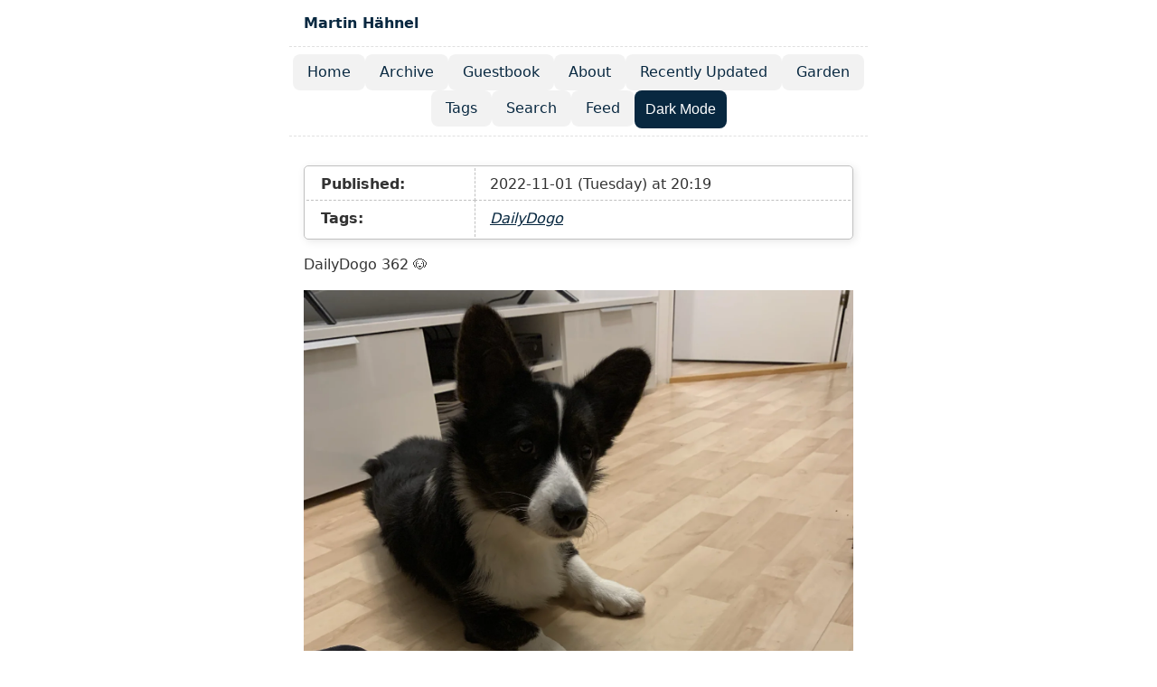

--- FILE ---
content_type: text/html; charset=utf-8
request_url: https://blog.martin-haehnel.de/2022/11/01/dailydogo.html
body_size: 5388
content:
<!doctype html>
<html lang="en">
	<head>
		<meta charset="utf-8">
		<meta name="viewport" content="width=device-width, initial-scale=1.0">
		<title>Martin Hähnel</title><meta name="description" content="DailyDogo 362 🐶     ">

		<link rel="alternate" href="/feed.xml" type="application/atom+xml" title="Martin Hähnel">
		<meta name="generator" content="Eleventy v3.1.2">

    <script defer="" src="https://stats.martin-haehnel.de/script.js" data-website-id="b3f0a5df-3f93-42bd-b62b-48899e14860c"></script>
		<style>/**
 * okaidia theme for JavaScript, CSS and HTML
 * Loosely based on Monokai textmate theme by http://www.monokai.nl/
 * @author ocodia
 */

code[class*="language-"],
pre[class*="language-"] {
	color: #f8f8f2;
	background: none;
	text-shadow: 0 1px rgba(0, 0, 0, 0.3);
	font-family: Consolas, Monaco, 'Andale Mono', 'Ubuntu Mono', monospace;
	font-size: 1em;
	text-align: left;
	white-space: pre;
	word-spacing: normal;
	word-break: normal;
	word-wrap: normal;
	line-height: 1.5;

	-moz-tab-size: 4;
	-o-tab-size: 4;
	tab-size: 4;

	-webkit-hyphens: none;
	-moz-hyphens: none;
	-ms-hyphens: none;
	hyphens: none;
}

/* Code blocks */
pre[class*="language-"] {
	padding: 1em;
	margin: .5em 0;
	overflow: auto;
	border-radius: 0.3em;
}

:not(pre) > code[class*="language-"],
pre[class*="language-"] {
	background: #272822;
}

/* Inline code */
:not(pre) > code[class*="language-"] {
	padding: .1em;
	border-radius: .3em;
	white-space: normal;
}

.token.comment,
.token.prolog,
.token.doctype,
.token.cdata {
	color: #8292a2;
}

.token.punctuation {
	color: #f8f8f2;
}

.token.namespace {
	opacity: .7;
}

.token.property,
.token.tag,
.token.constant,
.token.symbol,
.token.deleted {
	color: #f92672;
}

.token.boolean,
.token.number {
	color: #ae81ff;
}

.token.selector,
.token.attr-name,
.token.string,
.token.char,
.token.builtin,
.token.inserted {
	color: #a6e22e;
}

.token.operator,
.token.entity,
.token.url,
.language-css .token.string,
.style .token.string,
.token.variable {
	color: #f8f8f2;
}

.token.atrule,
.token.attr-value,
.token.function,
.token.class-name {
	color: #e6db74;
}

.token.keyword {
	color: #66d9ef;
}

.token.regex,
.token.important {
	color: #fd971f;
}

.token.important,
.token.bold {
	font-weight: bold;
}
.token.italic {
	font-style: italic;
}

.token.entity {
	cursor: help;
}
/*
 * New diff- syntax
 */

pre[class*="language-diff-"] {
	--eleventy-code-padding: 1.25em;
	padding-left: var(--eleventy-code-padding);
	padding-right: var(--eleventy-code-padding);
}
.token.deleted {
	background-color: hsl(0, 51%, 37%);
	color: inherit;
}
.token.inserted {
	background-color: hsl(126, 31%, 39%);
	color: inherit;
}

/* Make the + and - characters unselectable for copy/paste */
.token.prefix.unchanged,
.token.prefix.inserted,
.token.prefix.deleted {
	-webkit-user-select: none;
	user-select: none;
	display: inline-flex;
	align-items: center;
	justify-content: center;
	padding-top: 2px;
	padding-bottom: 2px;
}
.token.prefix.inserted,
.token.prefix.deleted {
	width: var(--eleventy-code-padding);
	background-color: rgba(0, 0, 0, 0.2);
}

/* Optional: full-width background color */
.token.inserted:not(.prefix),
.token.deleted:not(.prefix) {
	display: block;
	margin-left: calc(-1 * var(--eleventy-code-padding));
	margin-right: calc(-1 * var(--eleventy-code-padding));
	text-decoration: none; /* override del, ins, mark defaults */
	color: inherit; /* override del, ins, mark defaults */
}
:root {
	--gold-star: #f5c518;
}

.fav-button {
	cursor: pointer;
	background: none;
	border: none;
	font-size: 1.2em;
	color: var(--color-gray-50);
	display: inline-flex;
	align-items: center;
	gap: 0.2em;
}

.fav-button .star {
	font-size: 1.5em;
	transition: color 0.2s ease;
}

.fav-button.faved {
	color: var(--gold-star);
}

.fav-button:hover {
	background: none;
}

.fav-button:hover .star {
	color: var(--gold-star);
}
/* Defaults */
:root {
	--font-family: -apple-system, system-ui, sans-serif;
	--font-family-monospace:
		Consolas, Menlo, Monaco, Andale Mono WT, Andale Mono, Lucida Console,
		Lucida Sans Typewriter, DejaVu Sans Mono, Bitstream Vera Sans Mono,
		Liberation Mono, Nimbus Mono L, Courier New, Courier, monospace;
}

/* Theme colors */
:root,
:root.light {
	--color-gray-20: #e0e0e0;
	--color-gray-50: #c0c0c0;
	--color-gray-90: #333;

	--background-color: #fff;

	--text-color: var(--color-gray-90);
	--text-color-link: #082840;
	--text-color-link-active: #5f2b48;
	--text-color-link-visited: #17050f;

	--nav-item-background: rgba(0, 0, 0, 0.05);
	--nav-item-background-hover: rgba(0, 0, 0, 0.15);

	--syntax-tab-size: 2;
}

@media (prefers-color-scheme: dark) {
	:root {
		--color-gray-20: #e0e0e0;
		--color-gray-50: #c0c0c0;
		--color-gray-90: #dad8d8;

		--background-color: #15202b;

		/* --text-color is assigned to --color-gray-_ above */
		--text-color-link: #1493fb;
		--text-color-link-active: #6969f7;
		--text-color-link-visited: #a6a6f8;

		--nav-item-background: rgba(255, 255, 255, 0.05);
		--nav-item-background-hover: rgba(255, 255, 255, 0.15);
	}
}

/* manual dark mode */
/* ❗️ keep the rules in sync with the automatic dark mode above! */
:root.dark {
	:root {
		--color-gray-20: #e0e0e0;
		--color-gray-50: #c0c0c0;
		--color-gray-90: #dad8d8;

		--background-color: #15202b;

		/* --text-color is assigned to --color-gray-_ above */
		--text-color-link: #1493fb;
		--text-color-link-active: #6969f7;
		--text-color-link-visited: #a6a6f8;

		--nav-item-background: rgba(255, 255, 255, 0.05);
		--nav-item-background-hover: rgba(255, 255, 255, 0.15);
	}
}

/* Global stylesheet */
* {
	box-sizing: border-box;
}

@view-transition {
	navigation: auto;
}

html,
body {
	padding: 0;
	margin: 0 auto;
	font-family: var(--font-family);
	color: var(--text-color);
	background-color: var(--background-color);
}
html {
	overflow-y: scroll;
}
body {
	max-width: 40em;
}

/* https://www.a11yproject.com/posts/how-to-hide-content/ */
.visually-hidden {
	clip: rect(0 0 0 0);
	clip-path: inset(50%);
	height: 1px;
	overflow: hidden;
	position: absolute;
	white-space: nowrap;
	width: 1px;
}

/* Fluid images via https://www.zachleat.com/web/fluid-images/ */
img {
	max-width: 100%;
}
img[width][height] {
	height: auto;
}
img[src$=".svg"] {
	width: 100%;
	height: auto;
	max-width: none;
}
video,
iframe {
	width: 100%;
	height: auto;
}
iframe {
	aspect-ratio: 16/9;
}

p:last-child {
	margin-bottom: 0;
}
p {
	line-height: 1.5;
}

li {
	line-height: 1.5;
}

a[href] {
	color: var(--text-color-link);
}
a[href]:visited {
	color: var(--text-color-link-visited);
}
a[href]:hover,
a[href]:active {
	color: var(--text-color-link-active);
}

main,
footer {
	padding: 1rem;
}
main :first-child {
	margin-top: 0;
}

header {
	border-bottom: 1px dashed var(--color-gray-20);
}
header:after {
	content: "";
	display: table;
	clear: both;
}

.links-nextprev {
	display: flex;
	justify-content: space-between;
	gap: 0.5em 1em;
	list-style: "";
	border-top: 1px dashed var(--color-gray-20);
	padding: 1em 0;
}
.links-nextprev > * {
	flex-grow: 1;
}
.links-nextprev-next {
	text-align: right;
}

table {
	margin: 1em 0;
}
table td,
table th {
	padding-right: 1em;
}

pre,
code {
	font-family: var(--font-family-monospace);
}
pre:not([class*="language-"]) {
	margin: 0.5em 0;
	line-height: 1.375; /* 22px /16 */
	-moz-tab-size: var(--syntax-tab-size);
	-o-tab-size: var(--syntax-tab-size);
	tab-size: var(--syntax-tab-size);
	-webkit-hyphens: none;
	-ms-hyphens: none;
	hyphens: none;
	direction: ltr;
	text-align: left;
	white-space: pre;
	word-spacing: normal;
	word-break: normal;
	overflow-x: auto;
}
code {
	word-break: break-all;
}

/* Header */
header {
	display: flex;
	gap: 1em 0.5em;
	flex-wrap: wrap;
	align-items: center;
	padding: 1em;
}
.home-link {
	font-size: 1em; /* 16px /16 */
	font-weight: 700;
	margin-right: 2em;
}
.home-link:link:not(:hover) {
	text-decoration: none;
}

/* Nav */
.nav {
	display: flex;
	flex-wrap: wrap;
	gap: 0.75rem;
	justify-content: center;
	list-style: none;
	border-bottom: 1px dashed var(--color-gray-20);
	padding: 0.5rem 0 0.5rem;
	margin: 0 0 1rem;
}

.nav-item {
	margin: 0;
}

.nav-item a[href] {
	display: inline-block;
	padding: 0.5em 1em;
	border-radius: 0.5em;
	background: var(--nav-item-background);
	text-decoration: none;
}

.nav-item a[href]:hover {
	background: var(--nav-item-background-hover);
}

.nav a[href][aria-current="page"] {
	text-decoration: underline;
}

.nav-toggle {
	display: none;
}

@media (max-width: 640px) {
	header {
		position: relative;
		flex-direction: row;
		justify-content: space-between;
		align-items: center;
		padding-bottom: 1.75rem;
	}

	.home-link {
		margin-right: 0;
		margin-top: 0.75rem;
	}

	.nav {
		position: absolute;
		top: 0;
		left: 0;
		right: 0;
		transform: translateY(-100%);
		transition: transform 0.3s ease-in-out;
		background: var(--background-color);
		padding: 1rem;
		z-index: 1000;
		flex-direction: column;
		align-items: flex-start;
	}

	.nav.open {
		transform: translateY(0);
	}

	.nav-toggle {
		display: inline-block;
		position: absolute;
		top: 1rem;
		right: 1rem;
		z-index: 1100;
	}
}

/* Posts list */
.postlist {
	list-style: none;
	padding: 0 0 0 1.5rem;
}
.postlist-item {
	display: flex;
	flex-wrap: wrap;
	align-items: baseline;
	counter-increment: start-from -1;
	margin-bottom: 1em;
}
.postlist-item:before {
	display: inline-block;
	pointer-events: none;
	content: "" counter(start-from, decimal-leading-zero) ". ";
	line-height: 100%;
	text-align: right;
	margin-left: -1.5rem;
}
.postlist-date,
.postlist-item:before {
	font-size: 0.8125em; /* 13px /16 */
	color: var(--color-gray-90);
}
.postlist-date {
	word-spacing: -0.5px;
}
.postlist-link {
	font-size: 1.1875em; /* 19px /16 */
	font-weight: 700;
	flex-basis: calc(100% - 1.5rem);
	padding-left: 0.25em;
	padding-right: 0.5em;
	text-underline-position: from-font;
	text-underline-offset: 0;
	text-decoration-thickness: 1px;
}
.postlist-item-active .postlist-link {
	font-weight: bold;
}

/* Tags */
.post-tag {
	display: inline-flex;
	align-items: center;
	justify-content: center;
	text-transform: capitalize;
	font-style: italic;
}
.postlist-item > .post-tag {
	align-self: center;
}

/* Tags  list, Published/Updated, etc. */
.post-metadata-container {
	border: 1px solid var(--color-gray-50);
	padding: 0.125rem;
	border-radius: 5px;
	box-shadow: 2px 2px 10px rgba(0, 0, 0, 0.1);
	margin-bottom: 1rem;
}
/* Table with dashed inner border */
.post-metadata-container > table {
	border-collapse: collapse;
	width: 100%;
	margin: 0;
}
.post-metadata-container > table td {
	border: 1px dashed var(--color-gray-50);
	padding: 0.5em 1em;
}
.post-metadata-container > table tr:first-child td {
	border-top: 0;
}
.post-metadata-container > table tr:last-child td {
	border-bottom: 0;
}
.post-metadata-container > table tr td:first-child {
	border-left: 0;
}
.post-metadata-container > table tr td:last-child {
	border-right: 0;
}
.tags-metadata {
	display: inline-flex;
	flex-wrap: wrap;
	gap: 0.5em;
	list-style: none;
	padding: 0;
	margin: 0;
}
.tags-metadata time {
	margin-right: 1em;
}

/* My stupid additions */

/* Post Footer (favs) */
.post-footer {
	display: flex;
	justify-content: center;
}

/* General Form Styling (Reusable) */
form {
	background: var(--background-color);
	border: 1px solid var(--color-gray-50);
	padding: 1rem;
	border-radius: 5px;
	box-shadow: 2px 2px 10px rgba(0, 0, 0, 0.1);
}

.form-group {
	margin-bottom: 1rem;
}

label {
	font-weight: bold;
	display: block;
	margin-bottom: 0.5rem;
}

input,
textarea {
	width: 100%;
	padding: 0.5rem;
	font-size: 1rem;
	border: 1px solid var(--color-gray-50);
	border-radius: 4px;
	background: var(--background-color);
	color: var(--text-color);
}

button {
	background: var(--text-color-link);
	color: #fff;
	border: none;
	padding: 0.75rem;
	font-size: 1rem;
	cursor: pointer;
	border-radius: 0.5em;
	transition: background 0.3s ease;
}

button:hover {
	background: var(--text-color-link-active);
}

/* Reusable Card Component */
.card {
	background: var(--background-color);
	border: 1px solid var(--color-gray-50);
	padding: 1rem;
	border-radius: 5px;
	box-shadow: 2px 2px 10px rgba(0, 0, 0, 0.1);
	margin-bottom: 1rem;
}

/* Specific Styles for Alt Text Section */
.alt-text-section {
	border-top: 1px dashed var(--color-gray-50);
	padding-top: 1rem;
}

.alt-text-image {
	max-width: 100%;
	border-radius: 5px;
	margin-bottom: 1rem;
}
/* Message Box */
:root,
:root.light {
	.message-box {
		--color-message-box: #ffc;
	}
}

@media (prefers-color-scheme: dark) {
	.message-box {
		--color-message-box: #082840;
	}
}

/* manual dark mode
/* ❗️ keep the rules in sync with the automatic dark mode above! */
:root.dark {
	.message-box {
		--color-message-box: #082840;
	}
}

.message-box {
	display: block;
	background-color: var(--color-message-box);
	color: var(--color-gray-90);
	padding: 1em 0.625em; /* 16px 10px /16 */
	margin-bottom: 1em; /* 16px /16 */
}
.message-box ol {
	margin-top: 0;
}

.message-box + .message-box {
	margin-top: 1.5em; /* optional: slightly more for stacked callouts */
}</style>
	</head>
	<body>
		<a href="#skip" class="visually-hidden">Skip to main content</a>

		<header>
			<a href="/" class="home-link">Martin Hähnel</a>
      <button class="nav-toggle" aria-expanded="false" aria-controls="nav-menu" onclick="
    const nav = document.getElementById('nav-menu');
    const expanded = nav.classList.toggle('open');
    this.textContent = nav.classList.contains('open') ? '✕ Close' : '☰ Menu';
  ">
        ☰ Menu
      </button>
		</header>

    <nav>
      <h2 class="visually-hidden" id="top-level-navigation-menu">Top level navigation menu</h2>
      <ul id="nav-menu" class="nav">
          <li class="nav-item">
            <a href="/">
              Home
            </a>
          </li>
          <li class="nav-item">
            <a href="/archive/">
              Archive
            </a>
          </li>
          <li class="nav-item">
            <a href="/guestbook/">
              Guestbook
            </a>
          </li>
          <li class="nav-item">
            <a href="/about/">
              About
            </a>
          </li>
          <li class="nav-item">
            <a href="/updated/">
              Recently Updated
            </a>
          </li>
          <li class="nav-item">
            <a href="/garden/">
              Garden
            </a>
          </li>
          <li class="nav-item">
            <a href="/tags/">
              Tags
            </a>
          </li>
          <li class="nav-item">
            <a href="/search/">
              Search
            </a>
          </li>
          <li class="nav-item">
            <a href="/feed.xml">
              Feed
            </a>
          </li>
        <li>
          <button id="dark-button" onclick="darkToggle()">Dark Mode</button>
        </li>
      </ul>
    </nav>

		<main id="skip">
			<heading-anchors>
				


<div class="post-metadata-container">
  <table>
    <tr>
      <td>
        <strong>Published:</strong>
      </td>
      <td>
        <time datetime="2022-11-01">2022-11-01 (Tuesday) at 20:19</time>
      </td>
    </tr>
    
    <tr>
      <td>
        <strong>Tags:</strong>
      </td>
      <td>
        <ul class="tags-metadata">
            <li>
              <a href="/tags/dailydogo/" class="post-tag">DailyDogo</a>
            </li>
          
        </ul>
      </td>
    </tr></table>
  </div>
  <p>DailyDogo 362 🐶</p>
<p><picture><source type="image/webp" srcset="https://blog.martin-haehnel.de/media/uploads/2022/44fdd3a202.jpg?w=320&format=webp 320w, https://blog.martin-haehnel.de/media/uploads/2022/44fdd3a202.jpg?w=640&format=webp 640w, https://blog.martin-haehnel.de/media/uploads/2022/44fdd3a202.jpg?w=1400&format=webp 1400w" sizes="(max-width: 640px) 100vw, (max-width: 1024px) 80vw, 1400px"><source type="image/jpeg" srcset="https://blog.martin-haehnel.de/media/uploads/2022/44fdd3a202.jpg?w=320&format=jpeg 320w, https://blog.martin-haehnel.de/media/uploads/2022/44fdd3a202.jpg?w=640&format=jpeg 640w, https://blog.martin-haehnel.de/media/uploads/2022/44fdd3a202.jpg?w=1400&format=jpeg 1400w" sizes="(max-width: 640px) 100vw, (max-width: 1024px) 80vw, 1400px"><img alt="" loading="lazy" decoding="async" src="https://blog.martin-haehnel.de/media/uploads/2022/44fdd3a202.jpg?w=320&format=jpeg" width="1400" height="undefined" srcset="https://blog.martin-haehnel.de/media/uploads/2022/44fdd3a202.jpg?w=320&format=jpeg 320w, https://blog.martin-haehnel.de/media/uploads/2022/44fdd3a202.jpg?w=640&format=jpeg 640w, https://blog.martin-haehnel.de/media/uploads/2022/44fdd3a202.jpg?w=1400&format=jpeg 1400w" sizes="(max-width: 640px) 100vw, (max-width: 1024px) 80vw, 1400px"></picture><picture><source type="image/webp" srcset="https://blog.martin-haehnel.de/media/uploads/2022/6db95e8fa4.jpg?w=320&format=webp 320w, https://blog.martin-haehnel.de/media/uploads/2022/6db95e8fa4.jpg?w=640&format=webp 640w, https://blog.martin-haehnel.de/media/uploads/2022/6db95e8fa4.jpg?w=1400&format=webp 1400w" sizes="(max-width: 640px) 100vw, (max-width: 1024px) 80vw, 1400px"><source type="image/jpeg" srcset="https://blog.martin-haehnel.de/media/uploads/2022/6db95e8fa4.jpg?w=320&format=jpeg 320w, https://blog.martin-haehnel.de/media/uploads/2022/6db95e8fa4.jpg?w=640&format=jpeg 640w, https://blog.martin-haehnel.de/media/uploads/2022/6db95e8fa4.jpg?w=1400&format=jpeg 1400w" sizes="(max-width: 640px) 100vw, (max-width: 1024px) 80vw, 1400px"><img alt="" loading="lazy" decoding="async" src="https://blog.martin-haehnel.de/media/uploads/2022/6db95e8fa4.jpg?w=320&format=jpeg" width="1400" height="undefined" srcset="https://blog.martin-haehnel.de/media/uploads/2022/6db95e8fa4.jpg?w=320&format=jpeg 320w, https://blog.martin-haehnel.de/media/uploads/2022/6db95e8fa4.jpg?w=640&format=jpeg 640w, https://blog.martin-haehnel.de/media/uploads/2022/6db95e8fa4.jpg?w=1400&format=jpeg 1400w" sizes="(max-width: 640px) 100vw, (max-width: 1024px) 80vw, 1400px"></picture><picture><source type="image/webp" srcset="https://blog.martin-haehnel.de/media/uploads/2022/39fc52caaf.jpg?w=320&format=webp 320w, https://blog.martin-haehnel.de/media/uploads/2022/39fc52caaf.jpg?w=640&format=webp 640w, https://blog.martin-haehnel.de/media/uploads/2022/39fc52caaf.jpg?w=1400&format=webp 1400w" sizes="(max-width: 640px) 100vw, (max-width: 1024px) 80vw, 1400px"><source type="image/jpeg" srcset="https://blog.martin-haehnel.de/media/uploads/2022/39fc52caaf.jpg?w=320&format=jpeg 320w, https://blog.martin-haehnel.de/media/uploads/2022/39fc52caaf.jpg?w=640&format=jpeg 640w, https://blog.martin-haehnel.de/media/uploads/2022/39fc52caaf.jpg?w=1400&format=jpeg 1400w" sizes="(max-width: 640px) 100vw, (max-width: 1024px) 80vw, 1400px"><img alt="" loading="lazy" decoding="async" src="https://blog.martin-haehnel.de/media/uploads/2022/39fc52caaf.jpg?w=320&format=jpeg" width="1400" height="undefined" srcset="https://blog.martin-haehnel.de/media/uploads/2022/39fc52caaf.jpg?w=320&format=jpeg 320w, https://blog.martin-haehnel.de/media/uploads/2022/39fc52caaf.jpg?w=640&format=jpeg 640w, https://blog.martin-haehnel.de/media/uploads/2022/39fc52caaf.jpg?w=1400&format=jpeg 1400w" sizes="(max-width: 640px) 100vw, (max-width: 1024px) 80vw, 1400px"></picture></p>

  <div class="post-footer">
    <button data-fav-button="" title="Fav this post!" class="fav-button" aria-label="Add to favorites">
      <span class="star" aria-hidden="true">☆</span>
      <span class="count" aria-live="polite">0</span>
    </button>
  </div>
      <ul class="links-nextprev">
          <li class="links-nextprev-prev">
            ← Previous<br>
              <a href="/2022/10/31/dailydogo.html">
                
                  DailyDogo 361 🐶
                
              </a>
            </li>
          
            <li class="links-nextprev-next">
              Next →<br>
                <a href="/2022/11/02/fantastic-episode-of.html">
                  
                    Fantastic episode of...
                  
                </a>
              </li>
            
          </ul>

			</heading-anchors>
		</main>

		<footer>
			<p><em>Built with <a href="https://www.11ty.dev/">Eleventy v3.1.2</a></em></p>
		</footer>

		<!-- This page `/2022/11/01/dailydogo.html` was built on 2026-01-25T19:17:52.845Z -->
		<script type="module" src="/dist/tvV3l786t6.js"></script>
    <script src="/js/darkmode.js"></script>
	</body>
</html>
